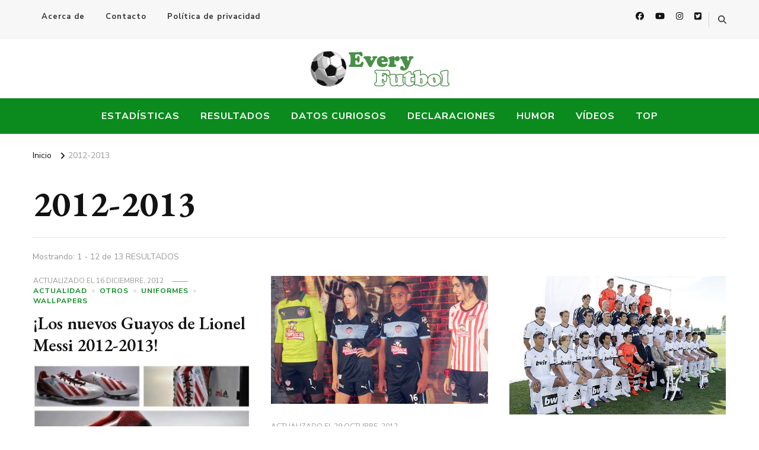

--- FILE ---
content_type: text/html; charset=UTF-8
request_url: https://www.everyfutbol.co/tag/2012-2013
body_size: 16146
content:
    <!DOCTYPE html>
    <html lang="es" id="html">
    <head itemscope itemtype="http://schema.org/WebSite">	
	
	    <meta charset="UTF-8">
    <meta name="viewport" content="width=device-width, initial-scale=1">
    <link rel="profile" href="http://gmpg.org/xfn/11">
    <meta name='robots' content='index, follow, max-image-preview:large, max-snippet:-1, max-video-preview:-1' />

	<!-- This site is optimized with the Yoast SEO plugin v26.5 - https://yoast.com/wordpress/plugins/seo/ -->
	<title>Artículos sobre 2012-2013</title>
	<link rel="canonical" href="https://www.everyfutbol.co/tag/2012-2013" />
	<link rel="next" href="https://www.everyfutbol.co/tag/2012-2013/page/2" />
	<meta property="og:locale" content="es_ES" />
	<meta property="og:type" content="article" />
	<meta property="og:title" content="Artículos sobre 2012-2013" />
	<meta property="og:url" content="https://www.everyfutbol.co/tag/2012-2013" />
	<meta property="og:site_name" content="Every Fútbol" />
	<meta name="twitter:card" content="summary_large_image" />
	<meta name="twitter:site" content="@everyfutbol" />
	<script type="application/ld+json" class="yoast-schema-graph">{"@context":"https://schema.org","@graph":[{"@type":"CollectionPage","@id":"https://www.everyfutbol.co/tag/2012-2013","url":"https://www.everyfutbol.co/tag/2012-2013","name":"Artículos sobre 2012-2013","isPartOf":{"@id":"https://www.everyfutbol.co/#website"},"breadcrumb":{"@id":"https://www.everyfutbol.co/tag/2012-2013#breadcrumb"},"inLanguage":"es"},{"@type":"BreadcrumbList","@id":"https://www.everyfutbol.co/tag/2012-2013#breadcrumb","itemListElement":[{"@type":"ListItem","position":1,"name":"Portada","item":"https://www.everyfutbol.co/"},{"@type":"ListItem","position":2,"name":"2012-2013"}]},{"@type":"WebSite","@id":"https://www.everyfutbol.co/#website","url":"https://www.everyfutbol.co/","name":"Every Fútbol","description":"Noticias, Resultados y Goles del Fútbol Mundial","publisher":{"@id":"https://www.everyfutbol.co/#organization"},"potentialAction":[{"@type":"SearchAction","target":{"@type":"EntryPoint","urlTemplate":"https://www.everyfutbol.co/?s={search_term_string}"},"query-input":{"@type":"PropertyValueSpecification","valueRequired":true,"valueName":"search_term_string"}}],"inLanguage":"es"},{"@type":"Organization","@id":"https://www.everyfutbol.co/#organization","name":"Every Fútbol","url":"https://www.everyfutbol.co/","logo":{"@type":"ImageObject","inLanguage":"es","@id":"https://www.everyfutbol.co/#/schema/logo/image/","url":"https://www.everyfutbol.co/wp-content/uploads/2015/06/everyfutbol.png","contentUrl":"https://www.everyfutbol.co/wp-content/uploads/2015/06/everyfutbol.png","width":237,"height":60,"caption":"Every Fútbol"},"image":{"@id":"https://www.everyfutbol.co/#/schema/logo/image/"},"sameAs":["https://www.facebook.com/everyfutbol","https://x.com/everyfutbol"]}]}</script>
	<!-- / Yoast SEO plugin. -->


<link rel="amphtml" href="https://www.everyfutbol.co/tag/2012-2013/amp" /><meta name="generator" content="AMP for WP 1.1.9"/><link rel='dns-prefetch' href='//fonts.googleapis.com' />
<link rel="alternate" type="application/rss+xml" title="Every Fútbol &raquo; Feed" href="https://www.everyfutbol.co/feed" />
<link rel="alternate" type="application/rss+xml" title="Every Fútbol &raquo; Feed de los comentarios" href="https://www.everyfutbol.co/comments/feed" />
<link rel="alternate" type="application/rss+xml" title="Every Fútbol &raquo; Etiqueta 2012-2013 del feed" href="https://www.everyfutbol.co/tag/2012-2013/feed" />
<style id='wp-img-auto-sizes-contain-inline-css' type='text/css'>
img:is([sizes=auto i],[sizes^="auto," i]){contain-intrinsic-size:3000px 1500px}
/*# sourceURL=wp-img-auto-sizes-contain-inline-css */
</style>
<style id='wp-emoji-styles-inline-css' type='text/css'>

	img.wp-smiley, img.emoji {
		display: inline !important;
		border: none !important;
		box-shadow: none !important;
		height: 1em !important;
		width: 1em !important;
		margin: 0 0.07em !important;
		vertical-align: -0.1em !important;
		background: none !important;
		padding: 0 !important;
	}
/*# sourceURL=wp-emoji-styles-inline-css */
</style>
<style id='wp-block-library-inline-css' type='text/css'>
:root{--wp-block-synced-color:#7a00df;--wp-block-synced-color--rgb:122,0,223;--wp-bound-block-color:var(--wp-block-synced-color);--wp-editor-canvas-background:#ddd;--wp-admin-theme-color:#007cba;--wp-admin-theme-color--rgb:0,124,186;--wp-admin-theme-color-darker-10:#006ba1;--wp-admin-theme-color-darker-10--rgb:0,107,160.5;--wp-admin-theme-color-darker-20:#005a87;--wp-admin-theme-color-darker-20--rgb:0,90,135;--wp-admin-border-width-focus:2px}@media (min-resolution:192dpi){:root{--wp-admin-border-width-focus:1.5px}}.wp-element-button{cursor:pointer}:root .has-very-light-gray-background-color{background-color:#eee}:root .has-very-dark-gray-background-color{background-color:#313131}:root .has-very-light-gray-color{color:#eee}:root .has-very-dark-gray-color{color:#313131}:root .has-vivid-green-cyan-to-vivid-cyan-blue-gradient-background{background:linear-gradient(135deg,#00d084,#0693e3)}:root .has-purple-crush-gradient-background{background:linear-gradient(135deg,#34e2e4,#4721fb 50%,#ab1dfe)}:root .has-hazy-dawn-gradient-background{background:linear-gradient(135deg,#faaca8,#dad0ec)}:root .has-subdued-olive-gradient-background{background:linear-gradient(135deg,#fafae1,#67a671)}:root .has-atomic-cream-gradient-background{background:linear-gradient(135deg,#fdd79a,#004a59)}:root .has-nightshade-gradient-background{background:linear-gradient(135deg,#330968,#31cdcf)}:root .has-midnight-gradient-background{background:linear-gradient(135deg,#020381,#2874fc)}:root{--wp--preset--font-size--normal:16px;--wp--preset--font-size--huge:42px}.has-regular-font-size{font-size:1em}.has-larger-font-size{font-size:2.625em}.has-normal-font-size{font-size:var(--wp--preset--font-size--normal)}.has-huge-font-size{font-size:var(--wp--preset--font-size--huge)}.has-text-align-center{text-align:center}.has-text-align-left{text-align:left}.has-text-align-right{text-align:right}.has-fit-text{white-space:nowrap!important}#end-resizable-editor-section{display:none}.aligncenter{clear:both}.items-justified-left{justify-content:flex-start}.items-justified-center{justify-content:center}.items-justified-right{justify-content:flex-end}.items-justified-space-between{justify-content:space-between}.screen-reader-text{border:0;clip-path:inset(50%);height:1px;margin:-1px;overflow:hidden;padding:0;position:absolute;width:1px;word-wrap:normal!important}.screen-reader-text:focus{background-color:#ddd;clip-path:none;color:#444;display:block;font-size:1em;height:auto;left:5px;line-height:normal;padding:15px 23px 14px;text-decoration:none;top:5px;width:auto;z-index:100000}html :where(.has-border-color){border-style:solid}html :where([style*=border-top-color]){border-top-style:solid}html :where([style*=border-right-color]){border-right-style:solid}html :where([style*=border-bottom-color]){border-bottom-style:solid}html :where([style*=border-left-color]){border-left-style:solid}html :where([style*=border-width]){border-style:solid}html :where([style*=border-top-width]){border-top-style:solid}html :where([style*=border-right-width]){border-right-style:solid}html :where([style*=border-bottom-width]){border-bottom-style:solid}html :where([style*=border-left-width]){border-left-style:solid}html :where(img[class*=wp-image-]){height:auto;max-width:100%}:where(figure){margin:0 0 1em}html :where(.is-position-sticky){--wp-admin--admin-bar--position-offset:var(--wp-admin--admin-bar--height,0px)}@media screen and (max-width:600px){html :where(.is-position-sticky){--wp-admin--admin-bar--position-offset:0px}}

/*# sourceURL=wp-block-library-inline-css */
</style><style id='global-styles-inline-css' type='text/css'>
:root{--wp--preset--aspect-ratio--square: 1;--wp--preset--aspect-ratio--4-3: 4/3;--wp--preset--aspect-ratio--3-4: 3/4;--wp--preset--aspect-ratio--3-2: 3/2;--wp--preset--aspect-ratio--2-3: 2/3;--wp--preset--aspect-ratio--16-9: 16/9;--wp--preset--aspect-ratio--9-16: 9/16;--wp--preset--color--black: #000000;--wp--preset--color--cyan-bluish-gray: #abb8c3;--wp--preset--color--white: #ffffff;--wp--preset--color--pale-pink: #f78da7;--wp--preset--color--vivid-red: #cf2e2e;--wp--preset--color--luminous-vivid-orange: #ff6900;--wp--preset--color--luminous-vivid-amber: #fcb900;--wp--preset--color--light-green-cyan: #7bdcb5;--wp--preset--color--vivid-green-cyan: #00d084;--wp--preset--color--pale-cyan-blue: #8ed1fc;--wp--preset--color--vivid-cyan-blue: #0693e3;--wp--preset--color--vivid-purple: #9b51e0;--wp--preset--gradient--vivid-cyan-blue-to-vivid-purple: linear-gradient(135deg,rgb(6,147,227) 0%,rgb(155,81,224) 100%);--wp--preset--gradient--light-green-cyan-to-vivid-green-cyan: linear-gradient(135deg,rgb(122,220,180) 0%,rgb(0,208,130) 100%);--wp--preset--gradient--luminous-vivid-amber-to-luminous-vivid-orange: linear-gradient(135deg,rgb(252,185,0) 0%,rgb(255,105,0) 100%);--wp--preset--gradient--luminous-vivid-orange-to-vivid-red: linear-gradient(135deg,rgb(255,105,0) 0%,rgb(207,46,46) 100%);--wp--preset--gradient--very-light-gray-to-cyan-bluish-gray: linear-gradient(135deg,rgb(238,238,238) 0%,rgb(169,184,195) 100%);--wp--preset--gradient--cool-to-warm-spectrum: linear-gradient(135deg,rgb(74,234,220) 0%,rgb(151,120,209) 20%,rgb(207,42,186) 40%,rgb(238,44,130) 60%,rgb(251,105,98) 80%,rgb(254,248,76) 100%);--wp--preset--gradient--blush-light-purple: linear-gradient(135deg,rgb(255,206,236) 0%,rgb(152,150,240) 100%);--wp--preset--gradient--blush-bordeaux: linear-gradient(135deg,rgb(254,205,165) 0%,rgb(254,45,45) 50%,rgb(107,0,62) 100%);--wp--preset--gradient--luminous-dusk: linear-gradient(135deg,rgb(255,203,112) 0%,rgb(199,81,192) 50%,rgb(65,88,208) 100%);--wp--preset--gradient--pale-ocean: linear-gradient(135deg,rgb(255,245,203) 0%,rgb(182,227,212) 50%,rgb(51,167,181) 100%);--wp--preset--gradient--electric-grass: linear-gradient(135deg,rgb(202,248,128) 0%,rgb(113,206,126) 100%);--wp--preset--gradient--midnight: linear-gradient(135deg,rgb(2,3,129) 0%,rgb(40,116,252) 100%);--wp--preset--font-size--small: 13px;--wp--preset--font-size--medium: 20px;--wp--preset--font-size--large: 36px;--wp--preset--font-size--x-large: 42px;--wp--preset--spacing--20: 0.44rem;--wp--preset--spacing--30: 0.67rem;--wp--preset--spacing--40: 1rem;--wp--preset--spacing--50: 1.5rem;--wp--preset--spacing--60: 2.25rem;--wp--preset--spacing--70: 3.38rem;--wp--preset--spacing--80: 5.06rem;--wp--preset--shadow--natural: 6px 6px 9px rgba(0, 0, 0, 0.2);--wp--preset--shadow--deep: 12px 12px 50px rgba(0, 0, 0, 0.4);--wp--preset--shadow--sharp: 6px 6px 0px rgba(0, 0, 0, 0.2);--wp--preset--shadow--outlined: 6px 6px 0px -3px rgb(255, 255, 255), 6px 6px rgb(0, 0, 0);--wp--preset--shadow--crisp: 6px 6px 0px rgb(0, 0, 0);}:where(.is-layout-flex){gap: 0.5em;}:where(.is-layout-grid){gap: 0.5em;}body .is-layout-flex{display: flex;}.is-layout-flex{flex-wrap: wrap;align-items: center;}.is-layout-flex > :is(*, div){margin: 0;}body .is-layout-grid{display: grid;}.is-layout-grid > :is(*, div){margin: 0;}:where(.wp-block-columns.is-layout-flex){gap: 2em;}:where(.wp-block-columns.is-layout-grid){gap: 2em;}:where(.wp-block-post-template.is-layout-flex){gap: 1.25em;}:where(.wp-block-post-template.is-layout-grid){gap: 1.25em;}.has-black-color{color: var(--wp--preset--color--black) !important;}.has-cyan-bluish-gray-color{color: var(--wp--preset--color--cyan-bluish-gray) !important;}.has-white-color{color: var(--wp--preset--color--white) !important;}.has-pale-pink-color{color: var(--wp--preset--color--pale-pink) !important;}.has-vivid-red-color{color: var(--wp--preset--color--vivid-red) !important;}.has-luminous-vivid-orange-color{color: var(--wp--preset--color--luminous-vivid-orange) !important;}.has-luminous-vivid-amber-color{color: var(--wp--preset--color--luminous-vivid-amber) !important;}.has-light-green-cyan-color{color: var(--wp--preset--color--light-green-cyan) !important;}.has-vivid-green-cyan-color{color: var(--wp--preset--color--vivid-green-cyan) !important;}.has-pale-cyan-blue-color{color: var(--wp--preset--color--pale-cyan-blue) !important;}.has-vivid-cyan-blue-color{color: var(--wp--preset--color--vivid-cyan-blue) !important;}.has-vivid-purple-color{color: var(--wp--preset--color--vivid-purple) !important;}.has-black-background-color{background-color: var(--wp--preset--color--black) !important;}.has-cyan-bluish-gray-background-color{background-color: var(--wp--preset--color--cyan-bluish-gray) !important;}.has-white-background-color{background-color: var(--wp--preset--color--white) !important;}.has-pale-pink-background-color{background-color: var(--wp--preset--color--pale-pink) !important;}.has-vivid-red-background-color{background-color: var(--wp--preset--color--vivid-red) !important;}.has-luminous-vivid-orange-background-color{background-color: var(--wp--preset--color--luminous-vivid-orange) !important;}.has-luminous-vivid-amber-background-color{background-color: var(--wp--preset--color--luminous-vivid-amber) !important;}.has-light-green-cyan-background-color{background-color: var(--wp--preset--color--light-green-cyan) !important;}.has-vivid-green-cyan-background-color{background-color: var(--wp--preset--color--vivid-green-cyan) !important;}.has-pale-cyan-blue-background-color{background-color: var(--wp--preset--color--pale-cyan-blue) !important;}.has-vivid-cyan-blue-background-color{background-color: var(--wp--preset--color--vivid-cyan-blue) !important;}.has-vivid-purple-background-color{background-color: var(--wp--preset--color--vivid-purple) !important;}.has-black-border-color{border-color: var(--wp--preset--color--black) !important;}.has-cyan-bluish-gray-border-color{border-color: var(--wp--preset--color--cyan-bluish-gray) !important;}.has-white-border-color{border-color: var(--wp--preset--color--white) !important;}.has-pale-pink-border-color{border-color: var(--wp--preset--color--pale-pink) !important;}.has-vivid-red-border-color{border-color: var(--wp--preset--color--vivid-red) !important;}.has-luminous-vivid-orange-border-color{border-color: var(--wp--preset--color--luminous-vivid-orange) !important;}.has-luminous-vivid-amber-border-color{border-color: var(--wp--preset--color--luminous-vivid-amber) !important;}.has-light-green-cyan-border-color{border-color: var(--wp--preset--color--light-green-cyan) !important;}.has-vivid-green-cyan-border-color{border-color: var(--wp--preset--color--vivid-green-cyan) !important;}.has-pale-cyan-blue-border-color{border-color: var(--wp--preset--color--pale-cyan-blue) !important;}.has-vivid-cyan-blue-border-color{border-color: var(--wp--preset--color--vivid-cyan-blue) !important;}.has-vivid-purple-border-color{border-color: var(--wp--preset--color--vivid-purple) !important;}.has-vivid-cyan-blue-to-vivid-purple-gradient-background{background: var(--wp--preset--gradient--vivid-cyan-blue-to-vivid-purple) !important;}.has-light-green-cyan-to-vivid-green-cyan-gradient-background{background: var(--wp--preset--gradient--light-green-cyan-to-vivid-green-cyan) !important;}.has-luminous-vivid-amber-to-luminous-vivid-orange-gradient-background{background: var(--wp--preset--gradient--luminous-vivid-amber-to-luminous-vivid-orange) !important;}.has-luminous-vivid-orange-to-vivid-red-gradient-background{background: var(--wp--preset--gradient--luminous-vivid-orange-to-vivid-red) !important;}.has-very-light-gray-to-cyan-bluish-gray-gradient-background{background: var(--wp--preset--gradient--very-light-gray-to-cyan-bluish-gray) !important;}.has-cool-to-warm-spectrum-gradient-background{background: var(--wp--preset--gradient--cool-to-warm-spectrum) !important;}.has-blush-light-purple-gradient-background{background: var(--wp--preset--gradient--blush-light-purple) !important;}.has-blush-bordeaux-gradient-background{background: var(--wp--preset--gradient--blush-bordeaux) !important;}.has-luminous-dusk-gradient-background{background: var(--wp--preset--gradient--luminous-dusk) !important;}.has-pale-ocean-gradient-background{background: var(--wp--preset--gradient--pale-ocean) !important;}.has-electric-grass-gradient-background{background: var(--wp--preset--gradient--electric-grass) !important;}.has-midnight-gradient-background{background: var(--wp--preset--gradient--midnight) !important;}.has-small-font-size{font-size: var(--wp--preset--font-size--small) !important;}.has-medium-font-size{font-size: var(--wp--preset--font-size--medium) !important;}.has-large-font-size{font-size: var(--wp--preset--font-size--large) !important;}.has-x-large-font-size{font-size: var(--wp--preset--font-size--x-large) !important;}
/*# sourceURL=global-styles-inline-css */
</style>

<style id='classic-theme-styles-inline-css' type='text/css'>
/*! This file is auto-generated */
.wp-block-button__link{color:#fff;background-color:#32373c;border-radius:9999px;box-shadow:none;text-decoration:none;padding:calc(.667em + 2px) calc(1.333em + 2px);font-size:1.125em}.wp-block-file__button{background:#32373c;color:#fff;text-decoration:none}
/*# sourceURL=/wp-includes/css/classic-themes.min.css */
</style>
<link rel='stylesheet' id='blossomthemes-toolkit-css' href='https://www.everyfutbol.co/wp-content/plugins/blossomthemes-toolkit/public/css/blossomthemes-toolkit-public.min.css?ver=2.2.7' type='text/css' media='all' />
<link rel='stylesheet' id='contact-form-7-css' href='https://www.everyfutbol.co/wp-content/plugins/contact-form-7/includes/css/styles.css?ver=6.1.4' type='text/css' media='all' />
<link rel='stylesheet' id='ssb-front-css-css' href='https://www.everyfutbol.co/wp-content/plugins/simple-social-buttons/assets/css/front.css?ver=6.2.0' type='text/css' media='all' />
<link rel='stylesheet' id='owl-carousel-css' href='https://www.everyfutbol.co/wp-content/themes/vilva/css/owl.carousel.min.css?ver=2.3.4' type='text/css' media='all' />
<link rel='stylesheet' id='animate-css' href='https://www.everyfutbol.co/wp-content/themes/vilva/css/animate.min.css?ver=3.5.2' type='text/css' media='all' />
<link rel='stylesheet' id='vilva-google-fonts-css' href='https://fonts.googleapis.com/css?family=Nunito+Sans%3A200%2C200italic%2C300%2C300italic%2Cregular%2Citalic%2C600%2C600italic%2C700%2C700italic%2C800%2C800italic%2C900%2C900italic%7CEB+Garamond%3Aregular%2C500%2C600%2C700%2C800%2Citalic%2C500italic%2C600italic%2C700italic%2C800italic%7CEB+Garamond%3Aregular' type='text/css' media='all' />
<link rel='stylesheet' id='vilva-css' href='https://www.everyfutbol.co/wp-content/themes/vilva/style.css?ver=1.2.0' type='text/css' media='all' />
<link rel='stylesheet' id='vilva-gutenberg-css' href='https://www.everyfutbol.co/wp-content/themes/vilva/css/gutenberg.min.css?ver=1.2.0' type='text/css' media='all' />
<link rel='stylesheet' id='arve-css' href='https://www.everyfutbol.co/wp-content/plugins/advanced-responsive-video-embedder/build/main.css?ver=10.8.1' type='text/css' media='all' />
<script type="text/javascript" src="https://www.everyfutbol.co/wp-includes/js/jquery/jquery.min.js?ver=3.7.1" id="jquery-core-js"></script>
<script type="text/javascript" src="https://www.everyfutbol.co/wp-includes/js/jquery/jquery-migrate.min.js?ver=3.4.1" id="jquery-migrate-js"></script>
<link rel="https://api.w.org/" href="https://www.everyfutbol.co/wp-json/" /><link rel="alternate" title="JSON" type="application/json" href="https://www.everyfutbol.co/wp-json/wp/v2/tags/464" /><link rel="EditURI" type="application/rsd+xml" title="RSD" href="https://www.everyfutbol.co/xmlrpc.php?rsd" />
<meta name="generator" content="WordPress 6.9" />
		<!-- Custom Logo: hide header text -->
		<style id="custom-logo-css" type="text/css">
			.site-title, .site-description {
				position: absolute;
				clip-path: inset(50%);
			}
		</style>
		 <style media="screen">

		.simplesocialbuttons.simplesocialbuttons_inline .ssb-fb-like, .simplesocialbuttons.simplesocialbuttons_inline amp-facebook-like {
	  margin: ;
	}
		 /*inline margin*/
	
		.simplesocialbuttons.simplesocialbuttons_inline.simplesocial-simple-round button{
	  margin: ;
	}
	
	
	
	
	
			 /*margin-digbar*/

	
	
	
	
	
	
	
</style>

<!-- Open Graph Meta Tags generated by Simple Social Buttons 6.2.0 -->
<meta property="og:title" content="¡Los nuevos Guayos de Lionel Messi 2012-2013! - Every Fútbol" />
<meta property="og:type" content="website" />
<meta property="og:description" content="La &#039;pulga&#039; los estrenar&aacute; frente Atl&eacute;tico de Madrid y los utilizar&aacute; durante el resto de la temporada. Adidas present&oacute; oficialmente el dise&ntilde;o de los nuevos guayos que usar&aacute; Lionel Messi durante esta temporada, con los que espera superar sus hist&oacute;ricos registros conseguidos la campa&ntilde;a anterior. La reconocida marca alemana que desde hace varios a&ntilde;os patrocina al considerado mejor jugador del&hellip;" />
<meta property="og:url" content="https://www.everyfutbol.co/2012/12/los-nuevos-guayos-de-lionel-messi-2012-2013.html" />
<meta property="og:site_name" content="Every Fútbol" />
<meta property="og:image" content="http://2.bp.blogspot.com/-gzkjLfcxPy4/UMzB58mwjZI/AAAAAAAAiVw/JyXrX4_V0ao/s1600/los_nuevos_guayos_de_lionel_messi.jpg" />
<meta property="og:image" content="http://1.bp.blogspot.com/-DuHZSPuMI80/UMzB6IDqnAI/AAAAAAAAiV8/zdzk537nWM0/s1600/los_guayos_que_utiliza_lionel_messi.jpg" />
<meta name="twitter:card" content="summary_large_image" />
<meta name="twitter:description" content="La 'pulga' los estrenar&aacute; frente Atl&eacute;tico de Madrid y los utilizar&aacute; durante el resto de la temporada. Adidas present&oacute; oficialmente el dise&ntilde;o de los nuevos guayos que usar&aacute; Lionel Messi durante esta temporada, con los que espera superar sus hist&oacute;ricos registros conseguidos la campa&ntilde;a anterior. La reconocida marca alemana que desde hace varios a&ntilde;os patrocina al considerado mejor jugador del&hellip;" />
<meta name="twitter:title" content="¡Los nuevos Guayos de Lionel Messi 2012-2013! - Every Fútbol" />
<meta property="twitter:image" content="http://2.bp.blogspot.com/-gzkjLfcxPy4/UMzB58mwjZI/AAAAAAAAiVw/JyXrX4_V0ao/s1600/los_nuevos_guayos_de_lionel_messi.jpg" />
<meta property="twitter:image" content="http://1.bp.blogspot.com/-DuHZSPuMI80/UMzB6IDqnAI/AAAAAAAAiV8/zdzk537nWM0/s1600/los_guayos_que_utiliza_lionel_messi.jpg" />
    <script>
		if(screen.width<769){
        	window.location = "https://www.everyfutbol.co/tag/2012-2013/amp";
        }
    	</script>
<link rel="icon" href="https://www.everyfutbol.co/wp-content/uploads/2023/06/favicon-32x32-1.png" sizes="32x32" />
<link rel="icon" href="https://www.everyfutbol.co/wp-content/uploads/2023/06/favicon-32x32-1.png" sizes="192x192" />
<link rel="apple-touch-icon" href="https://www.everyfutbol.co/wp-content/uploads/2023/06/favicon-32x32-1.png" />
<meta name="msapplication-TileImage" content="https://www.everyfutbol.co/wp-content/uploads/2023/06/favicon-32x32-1.png" />
<style type='text/css' media='all'>     
    .content-newsletter .blossomthemes-email-newsletter-wrapper.bg-img:after,
    .widget_blossomthemes_email_newsletter_widget .blossomthemes-email-newsletter-wrapper:after{
        background: rgba(11, 138, 30, 0.8);    }
    
    /*Typography*/

    body,
    button,
    input,
    select,
    optgroup,
    textarea{
        font-family : Nunito Sans;
        font-size   : 18px;        
    }

    :root {
	    --primary-font: Nunito Sans;
	    --secondary-font: EB Garamond;
	    --primary-color: #0b8a1e;
	    --primary-color-rgb: 11, 138, 30;
	}
    
    .site-branding .site-title-wrap .site-title{
        font-size   : 30px;
        font-family : EB Garamond;
        font-weight : 400;
        font-style  : normal;
    }
    
    .site-branding .site-title-wrap .site-title a{
		color: #121212;
	}
    
    .custom-logo-link img{
	    width: 237px;
	    max-width: 100%;
	}

    .comment-body .reply .comment-reply-link:hover:before {
		background-image: url('data:image/svg+xml; utf-8, <svg xmlns="http://www.w3.org/2000/svg" width="18" height="15" viewBox="0 0 18 15"><path d="M934,147.2a11.941,11.941,0,0,1,7.5,3.7,16.063,16.063,0,0,1,3.5,7.3c-2.4-3.4-6.1-5.1-11-5.1v4.1l-7-7,7-7Z" transform="translate(-927 -143.2)" fill="%230b8a1e"/></svg>');
	}

	.site-header.style-five .header-mid .search-form .search-submit:hover {
		background-image: url('data:image/svg+xml; utf-8, <svg xmlns="http://www.w3.org/2000/svg" viewBox="0 0 512 512"><path fill="%230b8a1e" d="M508.5 468.9L387.1 347.5c-2.3-2.3-5.3-3.5-8.5-3.5h-13.2c31.5-36.5 50.6-84 50.6-136C416 93.1 322.9 0 208 0S0 93.1 0 208s93.1 208 208 208c52 0 99.5-19.1 136-50.6v13.2c0 3.2 1.3 6.2 3.5 8.5l121.4 121.4c4.7 4.7 12.3 4.7 17 0l22.6-22.6c4.7-4.7 4.7-12.3 0-17zM208 368c-88.4 0-160-71.6-160-160S119.6 48 208 48s160 71.6 160 160-71.6 160-160 160z"></path></svg>');
	}

	.site-header.style-seven .header-bottom .search-form .search-submit:hover {
		background-image: url('data:image/svg+xml; utf-8, <svg xmlns="http://www.w3.org/2000/svg" viewBox="0 0 512 512"><path fill="%230b8a1e" d="M508.5 468.9L387.1 347.5c-2.3-2.3-5.3-3.5-8.5-3.5h-13.2c31.5-36.5 50.6-84 50.6-136C416 93.1 322.9 0 208 0S0 93.1 0 208s93.1 208 208 208c52 0 99.5-19.1 136-50.6v13.2c0 3.2 1.3 6.2 3.5 8.5l121.4 121.4c4.7 4.7 12.3 4.7 17 0l22.6-22.6c4.7-4.7 4.7-12.3 0-17zM208 368c-88.4 0-160-71.6-160-160S119.6 48 208 48s160 71.6 160 160-71.6 160-160 160z"></path></svg>');
	}

	.site-header.style-fourteen .search-form .search-submit:hover {
		background-image: url('data:image/svg+xml; utf-8, <svg xmlns="http://www.w3.org/2000/svg" viewBox="0 0 512 512"><path fill="%230b8a1e" d="M508.5 468.9L387.1 347.5c-2.3-2.3-5.3-3.5-8.5-3.5h-13.2c31.5-36.5 50.6-84 50.6-136C416 93.1 322.9 0 208 0S0 93.1 0 208s93.1 208 208 208c52 0 99.5-19.1 136-50.6v13.2c0 3.2 1.3 6.2 3.5 8.5l121.4 121.4c4.7 4.7 12.3 4.7 17 0l22.6-22.6c4.7-4.7 4.7-12.3 0-17zM208 368c-88.4 0-160-71.6-160-160S119.6 48 208 48s160 71.6 160 160-71.6 160-160 160z"></path></svg>');
	}

	.search-results .content-area > .page-header .search-submit:hover {
		background-image: url('data:image/svg+xml; utf-8, <svg xmlns="http://www.w3.org/2000/svg" viewBox="0 0 512 512"><path fill="%230b8a1e" d="M508.5 468.9L387.1 347.5c-2.3-2.3-5.3-3.5-8.5-3.5h-13.2c31.5-36.5 50.6-84 50.6-136C416 93.1 322.9 0 208 0S0 93.1 0 208s93.1 208 208 208c52 0 99.5-19.1 136-50.6v13.2c0 3.2 1.3 6.2 3.5 8.5l121.4 121.4c4.7 4.7 12.3 4.7 17 0l22.6-22.6c4.7-4.7 4.7-12.3 0-17zM208 368c-88.4 0-160-71.6-160-160S119.6 48 208 48s160 71.6 160 160-71.6 160-160 160z"></path></svg>');
	}
           
    </style>		<style type="text/css" id="wp-custom-css">
			.grecaptcha-badge{visibility:hidden;}
.header-t{padding: 10px 0;}
.header-bottom,.primary-menu-list.active{background-color:#0B8A1E;}
.header-mid {padding: 20px 0;}
.main-navigation ul li a{
	padding:15px;
	color:white;
	text-transform:uppercase;
	font-size:16px;
}
.main-navigation ul li{margin-bottom:0;}
.main-navigation ul li a:hover{color:white;font-size:25px}
.main-navigation ul li:hover>a, .main-navigation ul li.current-menu-item>a, .main-navigation ul li.current_page_item>a, .main-navigation ul li.current-menu-ancestor>a, .main-navigation ul li.current_page_ancestor>a, .main-navigation ul li:hover>.submenu-toggle, .main-navigation ul li.current-menu-item>.submenu-toggle, .main-navigation ul li.current_page_item>.submenu-toggle, .main-navigation ul li.current-menu-ancestor>.submenu-toggle, .main-navigation ul li.current_page_ancestor>.submenu-toggle{color:#E7F2F9;text-decoration:underline;font-size:15px}
.single-post .site-main .sticky-meta .article-meta{display:none;}
@media only screen and (max-width: 600px){
	#banner_section, #secondary{display:none;}
}
mark, ins{background:white;}
.single .top-bar{margin-bottom:0px}
.single-style-four .content-area, .single-style-four .widget-area{margin-top:10px;}
.single-post .site-main .entry-footer .cat-tags{display:none;}
.single .content-area .author-section { 
    padding-top: 30px;
    margin-top: 30px;
}
.post-navigation {    
    padding: 40px 0;
    margin-top: 30px;
}
.content-area, .widget-area{margin-bottom:40px;}
.post-layout-one .site-main article{margin-bottom:30px:}
.entry-content a{color:#1ca8fe;}
.single-style-four .site-main .entry-header .entry-title{line-height:1;}
ul li{margin-bottom: 0.8em;}
ol li{margin-bottom: 0.8em;}
.archive .content-area .page-header{padding-bottom:20px; margin-bottom:20px;}
.breadcrumb-wrapper {margin-top:20px;}		</style>
			
<meta property="fb:pages" content="176305159074125" />
</head>

<body class="archive tag tag-2012-2013 tag-464 wp-custom-logo wp-embed-responsive wp-theme-vilva hfeed post-layout-one full-width" itemscope itemtype="http://schema.org/WebPage">

    <div id="page" class="site">
        <a class="skip-link" href="#content">Saltar al contenido</a>
    
    <header id="masthead" class="site-header style-one" itemscope itemtype="http://schema.org/WPHeader">
        <div class="header-t">
            <div class="container">
                    
	<nav class="secondary-menu">
                    <button class="toggle-btn" data-toggle-target=".menu-modal" data-toggle-body-class="showing-menu-modal" aria-expanded="false" data-set-focus=".close-nav-toggle">
                <span class="toggle-bar"></span>
                <span class="toggle-bar"></span>
                <span class="toggle-bar"></span>
            </button>
                <div class="secondary-menu-list menu-modal cover-modal" data-modal-target-string=".menu-modal">
            <button class="close close-nav-toggle" data-toggle-target=".menu-modal" data-toggle-body-class="showing-menu-modal" aria-expanded="false" data-set-focus=".menu-modal">
                <span class="toggle-bar"></span>
                <span class="toggle-bar"></span>
            </button>
            <div class="mobile-menu" aria-label="Móvil">
                <div class="menu-paginas-container"><ul id="secondary-menu" class="nav-menu menu-modal"><li id="menu-item-5103" class="menu-item menu-item-type-post_type menu-item-object-page menu-item-5103"><a href="https://www.everyfutbol.co/acerca-de">Acerca de</a></li>
<li id="menu-item-5097" class="menu-item menu-item-type-post_type menu-item-object-page menu-item-5097"><a href="https://www.everyfutbol.co/contacto">Contacto</a></li>
<li id="menu-item-36543" class="menu-item menu-item-type-post_type menu-item-object-page menu-item-36543"><a href="https://www.everyfutbol.co/politica-de-privacidad">Política de privacidad</a></li>
</ul></div>            </div>
        </div>
	</nav>
                    <div class="right">
                                            <div class="header-social">
                                <ul class="social-networks">
    	            <li>
                <a href="https://facebook.com/everyfutbol/" target="_blank" rel="nofollow noopener">
                    <i class="fab fa-facebook"></i>
                </a>
            </li>    	   
                        <li>
                <a href="https://youtube.com/user/EveryFutbol?sub_confirmation=1" target="_blank" rel="nofollow noopener">
                    <i class="fab fa-youtube"></i>
                </a>
            </li>    	   
                        <li>
                <a href="https://www.instagram.com/Every_futbol" target="_blank" rel="nofollow noopener">
                    <i class="fab fa-instagram"></i>
                </a>
            </li>    	   
                        <li>
                <a href="https://twitter.com/EveryFutbol" target="_blank" rel="nofollow noopener">
                    <i class="fab fa-twitter-square"></i>
                </a>
            </li>    	   
            	</ul>
                            </div><!-- .header-social -->
                                                                <div class="header-search">                
                            <button class="search-toggle" data-toggle-target=".search-modal" data-toggle-body-class="showing-search-modal" data-set-focus=".search-modal .search-field" aria-expanded="false">
                                <i class="fas fa-search"></i>
                            </button>
                            <div class="header-search-wrap search-modal cover-modal" data-modal-target-string=".search-modal">
                                <div class="header-search-inner-wrap">
                                    <form role="search" method="get" class="search-form" action="https://www.everyfutbol.co/">
                    <label>
                        <span class="screen-reader-text">¿Buscas algo?
                        </span>
                        <input type="search" class="search-field" placeholder="Escribe y presiona Enter&hellip;" value="" name="s" />
                    </label>                
                    <input type="submit" id="submit-field" class="search-submit" value="Buscar" />
                </form>                                    <button class="close" data-toggle-target=".search-modal" data-toggle-body-class="showing-search-modal" data-set-focus=".search-modal .search-field" aria-expanded="false"></button>
                                </div>
                            </div>
                        </div><!-- .header-search -->
                                
                </div><!-- .right -->
            </div>
        </div><!-- .header-t -->

        <div class="header-mid">
            <div class="container">
                        <div class="site-branding" itemscope itemtype="http://schema.org/Organization">  
            <div class="site-logo">
                <a href="https://www.everyfutbol.co/" class="custom-logo-link" rel="home"><img width="237" height="60" src="https://www.everyfutbol.co/wp-content/uploads/2015/06/everyfutbol.png" class="custom-logo" alt="Every Fútbol" decoding="async" /></a>            </div>

            <div class="site-title-wrap">                    <p class="site-title" itemprop="name"><a href="https://www.everyfutbol.co/" rel="home" itemprop="url">Every Fútbol</a></p>
                                    <p class="site-description" itemprop="description">Noticias, Resultados y Goles del Fútbol Mundial</p>
                </div>        </div>    
                </div>
        </div><!-- .header-mid -->

        <div class="header-bottom">
            <div class="container">
                	<nav id="site-navigation" class="main-navigation" itemscope itemtype="http://schema.org/SiteNavigationElement">
                    <button class="toggle-btn" data-toggle-target=".main-menu-modal" data-toggle-body-class="showing-main-menu-modal" aria-expanded="false" data-set-focus=".close-main-nav-toggle">
                <span class="toggle-bar"></span>
                <span class="toggle-bar"></span>
                <span class="toggle-bar"></span>
            </button>
                <div class="primary-menu-list main-menu-modal cover-modal" data-modal-target-string=".main-menu-modal">
            <button class="close close-main-nav-toggle" data-toggle-target=".main-menu-modal" data-toggle-body-class="showing-main-menu-modal" aria-expanded="false" data-set-focus=".main-menu-modal"></button>
            <div class="mobile-menu" aria-label="Móvil">
                <div class="menu-lateral-container"><ul id="primary-menu" class="nav-menu main-menu-modal"><li id="menu-item-11571" class="menu-item menu-item-type-taxonomy menu-item-object-category menu-item-11571"><a href="https://www.everyfutbol.co/seccion/estadisticas">Estadísticas</a></li>
<li id="menu-item-36550" class="menu-item menu-item-type-custom menu-item-object-custom menu-item-36550"><a href="http://www.everyfutbol.co/tag/resultado/">Resultados</a></li>
<li id="menu-item-36544" class="menu-item menu-item-type-taxonomy menu-item-object-category menu-item-36544"><a href="https://www.everyfutbol.co/seccion/datos-curiosos">Datos Curiosos</a></li>
<li id="menu-item-36548" class="menu-item menu-item-type-taxonomy menu-item-object-category menu-item-36548"><a href="https://www.everyfutbol.co/seccion/declaraciones">Declaraciones</a></li>
<li id="menu-item-11575" class="menu-item menu-item-type-taxonomy menu-item-object-category menu-item-11575"><a href="https://www.everyfutbol.co/seccion/humor">Humor</a></li>
<li id="menu-item-36552" class="menu-item menu-item-type-custom menu-item-object-custom menu-item-36552"><a href="http://www.everyfutbol.co/tag/video/">Vídeos</a></li>
<li id="menu-item-36549" class="menu-item menu-item-type-taxonomy menu-item-object-category menu-item-36549"><a href="https://www.everyfutbol.co/seccion/top">Top</a></li>
</ul></div>            </div>
        </div>
	</nav><!-- #site-navigation -->
                </div>
        </div><!-- .header-bottom -->
    </header>
            <div class="top-bar">
    		<div class="container">
            <div class="breadcrumb-wrapper">
                <div id="crumbs" itemscope itemtype="http://schema.org/BreadcrumbList"> 
                    <span itemprop="itemListElement" itemscope itemtype="http://schema.org/ListItem">
                        <a itemprop="item" href="https://www.everyfutbol.co"><span itemprop="name">Inicio</span></a>
                        <meta itemprop="position" content="1" />
                        <span class="separator"><i class="fa fa-angle-right"></i></span>
                    </span><span class="current" itemprop="itemListElement" itemscope itemtype="http://schema.org/ListItem"><a itemprop="item" href="https://www.everyfutbol.co/tag/2012-2013"><span itemprop="name">2012-2013</span></a><meta itemprop="position" content="2" /></span></div></div><!-- .breadcrumb-wrapper -->    		</div>
    	</div>   
        <div id="content" class="site-content"><div class="container"><div id="primary" class="content-area">
	
	        <header class="page-header">
            <div class="container">
                <h1 class="page-title">2012-2013</h1>            </div>
        </header>
        <span class="post-count"> Mostrando: 1 - 12 de 13 RESULTADOS </span>     
  
	<main id="main" class="site-main">

	
<article id="post-6619" class="post-6619 post type-post status-publish format-standard hentry category-actualidad category-otros category-uniformes category-wallpapers tag-2012-2013 tag-adidas tag-guayos" itemscope itemtype="https://schema.org/Blog">
    
	        <header class="entry-header">
            <div class="entry-meta"><span class="posted-on">actualizado el  <a href="https://www.everyfutbol.co/2012/12/los-nuevos-guayos-de-lionel-messi-2012-2013.html" rel="bookmark"><time class="entry-date published updated" datetime="2012-12-16T09:16:46-05:00" itemprop="dateModified">16 diciembre, 2012</time><time class="updated" datetime="2012-12-15T15:22:56-05:00" itemprop="datePublished">15 diciembre, 2012</time></a></span><span class="category"><a href="https://www.everyfutbol.co/seccion/actualidad" rel="category tag">Actualidad</a> <a href="https://www.everyfutbol.co/seccion/otros" rel="category tag">Otros</a> <a href="https://www.everyfutbol.co/seccion/uniformes" rel="category tag">Uniformes</a> <a href="https://www.everyfutbol.co/seccion/wallpapers" rel="category tag">Wallpapers</a></span></div><h2 class="entry-title"><a href="https://www.everyfutbol.co/2012/12/los-nuevos-guayos-de-lionel-messi-2012-2013.html" rel="bookmark">¡Los nuevos Guayos de Lionel Messi 2012-2013!</a></h2>        </header>    
        <figure class="post-thumbnail"><a href="https://www.everyfutbol.co/2012/12/los-nuevos-guayos-de-lionel-messi-2012-2013.html"><img width="100%" src="https://www.everyfutbol.co/wp-content/uploads/2012/11/los_guayos_que_utiliza_lionel_messi.jpg" alt="¡Los nuevos Guayos de Lionel Messi 2012-2013!" title="¡Los nuevos Guayos de Lionel Messi 2012-2013!" /></a></a></figure><div class="content-wrap"><div class="entry-content" itemprop="text"><p>La &lsquo;pulga&rsquo; los estrenar&aacute; frente Atl&eacute;tico de Madrid y los utilizar&aacute; durante el resto de la temporada. Adidas present&oacute; oficialmente el dise&ntilde;o de los nuevos guayos que usar&aacute; Lionel Messi &hellip; </p>
</div></div><div class="entry-footer"><div class="button-wrap"><a href="https://www.everyfutbol.co/2012/12/los-nuevos-guayos-de-lionel-messi-2012-2013.html" class="btn-readmore">Leer más<svg xmlns="http://www.w3.org/2000/svg" width="12" height="24" viewBox="0 0 12 24"><path d="M0,12,12,0,5.564,12,12,24Z" transform="translate(12 24) rotate(180)" fill="#121212"/></svg></a></div></div></article><!-- #post-6619 -->

<article id="post-9237" class="post-9237 post type-post status-publish format-standard hentry category-actualidad category-futbol-colombiano category-liga-postobon category-uniformes tag-2012-2013 tag-atletico-junior tag-camiseta tag-indumentaria tag-uniforme" itemscope itemtype="https://schema.org/Blog">
    
	<figure class="post-thumbnail"><a href="https://www.everyfutbol.co/2012/10/el-nuevo-uniforme-de-atletico-junior-2012-2013.html"><img width="100%" src="http://2.bp.blogspot.com/-h3s7SoVD3RE/UI1BAPP-37I/AAAAAAAAa58/JOAK3LMVECA/s1600/el_nuevo_uniforme_del_atletico_junior_202.png" alt="El nuevo uniforme de Atlético Junior 2012-2013" title="El nuevo uniforme de Atlético Junior 2012-2013" /></a></a></figure>    <header class="entry-header">
        <div class="entry-meta"><span class="posted-on">actualizado el  <a href="https://www.everyfutbol.co/2012/10/el-nuevo-uniforme-de-atletico-junior-2012-2013.html" rel="bookmark"><time class="entry-date published updated" datetime="2012-10-29T10:16:51-05:00" itemprop="dateModified">29 octubre, 2012</time><time class="updated" datetime="2012-10-29T11:45:35-05:00" itemprop="datePublished">29 octubre, 2012</time></a></span><span class="category"><a href="https://www.everyfutbol.co/seccion/actualidad" rel="category tag">Actualidad</a> <a href="https://www.everyfutbol.co/seccion/futbol-colombiano" rel="category tag">Fútbol Colombiano</a> <a href="https://www.everyfutbol.co/seccion/liga-postobon" rel="category tag">Liga Postobon</a> <a href="https://www.everyfutbol.co/seccion/uniformes" rel="category tag">Uniformes</a></span></div><h2 class="entry-title"><a href="https://www.everyfutbol.co/2012/10/el-nuevo-uniforme-de-atletico-junior-2012-2013.html" rel="bookmark">El nuevo uniforme de Atlético Junior 2012-2013</a></h2>    </header> 
    <div class="content-wrap"><div class="entry-content" itemprop="text"><p>Las directivas &lsquo;rojiblancas&rsquo; presentaron la nueva indumentaria que portar&aacute; el club durante el resto del a&ntilde;o. La reciente victoria (1-0) ante Atl&eacute;tico Nacional el pasado s&aacute;bado, no s&oacute;lo ser&aacute; recordado &hellip; </p>
</div></div><div class="entry-footer"><div class="button-wrap"><a href="https://www.everyfutbol.co/2012/10/el-nuevo-uniforme-de-atletico-junior-2012-2013.html" class="btn-readmore">Leer más<svg xmlns="http://www.w3.org/2000/svg" width="12" height="24" viewBox="0 0 12 24"><path d="M0,12,12,0,5.564,12,12,24Z" transform="translate(12 24) rotate(180)" fill="#121212"/></svg></a></div></div></article><!-- #post-9237 -->

<article id="post-7854" class="post-7854 post type-post status-publish format-standard hentry category-actualidad category-liga-espanola category-noticias category-wallpapers tag-2012-2013 tag-liga-espanola tag-plantilla tag-real-madrid" itemscope itemtype="https://schema.org/Blog">
    
	<figure class="post-thumbnail"><a href="https://www.everyfutbol.co/2012/09/plantilla-y-foto-oficial-del-real-madrid-2012-2013.html"><img width="100%" src="http://3.bp.blogspot.com/-5yiUqGpBgwU/UFNpgIhtOcI/AAAAAAAAWic/slHc15936Ig/s1600/plnatilla_y_foto_oficial_del_real_madrid_2012_2013.jpg" alt="Plantilla y Foto oficial del Real Madrid 2012-2013" title="Plantilla y Foto oficial del Real Madrid 2012-2013" /></a></a></figure>    <header class="entry-header">
        <div class="entry-meta"><span class="posted-on">actualizado el  <a href="https://www.everyfutbol.co/2012/09/plantilla-y-foto-oficial-del-real-madrid-2012-2013.html" rel="bookmark"><time class="entry-date published updated" datetime="2012-09-14T12:52:15-05:00" itemprop="dateModified">14 septiembre, 2012</time><time class="updated" datetime="2012-09-14T18:29:42-05:00" itemprop="datePublished">14 septiembre, 2012</time></a></span><span class="category"><a href="https://www.everyfutbol.co/seccion/actualidad" rel="category tag">Actualidad</a> <a href="https://www.everyfutbol.co/seccion/liga-espanola" rel="category tag">Liga Española</a> <a href="https://www.everyfutbol.co/seccion/noticias" rel="category tag">Noticias</a> <a href="https://www.everyfutbol.co/seccion/wallpapers" rel="category tag">Wallpapers</a></span></div><h2 class="entry-title"><a href="https://www.everyfutbol.co/2012/09/plantilla-y-foto-oficial-del-real-madrid-2012-2013.html" rel="bookmark">Plantilla y Foto oficial del Real Madrid 2012-2013</a></h2>    </header> 
    <div class="content-wrap"><div class="entry-content" itemprop="text"><p>Directivos, cuerpo t&eacute;cnico y jugadores posaron en conjunto para la imagen que representa una nueva temporada blanca. Como viene siendo habitual en el comienzo de cada temporada, el Real Madrid &hellip; </p>
</div></div><div class="entry-footer"><div class="button-wrap"><a href="https://www.everyfutbol.co/2012/09/plantilla-y-foto-oficial-del-real-madrid-2012-2013.html" class="btn-readmore">Leer más<svg xmlns="http://www.w3.org/2000/svg" width="12" height="24" viewBox="0 0 12 24"><path d="M0,12,12,0,5.564,12,12,24Z" transform="translate(12 24) rotate(180)" fill="#121212"/></svg></a></div></div></article><!-- #post-7854 -->

<article id="post-7310" class="post-7310 post type-post status-publish format-standard hentry category-actualidad category-liga-de-europa category-uefa tag-2012-2013 tag-europa-league tag-grupos tag-primera-fase" itemscope itemtype="https://schema.org/Blog">
    
	<figure class="post-thumbnail"><a href="https://www.everyfutbol.co/2012/08/fase-de-grupos-de-la-europa-league-2012-2013.html"><img width="100%" src="http://2.bp.blogspot.com/-S_aREwe5Em4/UECvEFr7ChI/AAAAAAAAVbQ/rGI3MAsO4JE/s1600/fase_de_grupos_de_la_europa_league_2012_2013.jpg" alt="Fase de Grupos de la Europa League 2012-2013" title="Fase de Grupos de la Europa League 2012-2013" /></a></a></figure>    <header class="entry-header">
        <div class="entry-meta"><span class="posted-on">actualizado el  <a href="https://www.everyfutbol.co/2012/08/fase-de-grupos-de-la-europa-league-2012-2013.html" rel="bookmark"><time class="entry-date published updated" datetime="2012-08-31T07:37:54-05:00" itemprop="dateModified">31 agosto, 2012</time><time class="updated" datetime="2012-08-31T10:32:17-05:00" itemprop="datePublished">31 agosto, 2012</time></a></span><span class="category"><a href="https://www.everyfutbol.co/seccion/actualidad" rel="category tag">Actualidad</a> <a href="https://www.everyfutbol.co/seccion/liga-de-europa" rel="category tag">Liga Europa</a> <a href="https://www.everyfutbol.co/seccion/uefa" rel="category tag">UEFA</a></span></div><h2 class="entry-title"><a href="https://www.everyfutbol.co/2012/08/fase-de-grupos-de-la-europa-league-2012-2013.html" rel="bookmark">Fase de Grupos de la Europa League 2012-2013</a></h2>    </header> 
    <div class="content-wrap"><div class="entry-content" itemprop="text"><p>M&oacute;naco fue la ciudad escogida por la UEFA para definir la suerte de los 48 equipos que luchar&aacute;n por el t&iacute;tulo de la Liga de Europa en esta temporada. En &hellip; </p>
</div></div><div class="entry-footer"><div class="button-wrap"><a href="https://www.everyfutbol.co/2012/08/fase-de-grupos-de-la-europa-league-2012-2013.html" class="btn-readmore">Leer más<svg xmlns="http://www.w3.org/2000/svg" width="12" height="24" viewBox="0 0 12 24"><path d="M0,12,12,0,5.564,12,12,24Z" transform="translate(12 24) rotate(180)" fill="#121212"/></svg></a></div></div></article><!-- #post-7310 -->

<article id="post-7289" class="post-7289 post type-post status-publish format-standard hentry category-actualidad category-champions-league category-noticias category-programacion-2 category-uefa tag-2012-2013 tag-champions-league tag-sorteo" itemscope itemtype="https://schema.org/Blog">
    
	<figure class="post-thumbnail"><a href="https://www.everyfutbol.co/2012/08/fase-de-grupos-de-la-liga-de-campeones-2012-2013.html"><img width="100%" src="http://3.bp.blogspot.com/-8zqCPLf67nU/UD-ZVWjEgcI/AAAAAAAAVZg/_3LGKoA6lEk/s1600/definidos_los_grupos_de_la_liga_de_campeones_2012_2013.jpg" alt="Fase de grupos de la Liga de Campeones 2012-2013" title="Fase de grupos de la Liga de Campeones 2012-2013" /></a></a></figure>    <header class="entry-header">
        <div class="entry-meta"><span class="posted-on">en <a href="https://www.everyfutbol.co/2012/08/fase-de-grupos-de-la-liga-de-campeones-2012-2013.html" rel="bookmark"><time class="entry-date published updated" datetime="2012-08-30T12:02:19-05:00" itemprop="datePublished">30 agosto, 2012</time><time class="updated" datetime="2012-08-30T12:02:19-05:00" itemprop="dateModified">30 agosto, 2012</time></a></span><span class="category"><a href="https://www.everyfutbol.co/seccion/actualidad" rel="category tag">Actualidad</a> <a href="https://www.everyfutbol.co/seccion/champions-league" rel="category tag">Champions League</a> <a href="https://www.everyfutbol.co/seccion/noticias" rel="category tag">Noticias</a> <a href="https://www.everyfutbol.co/seccion/programacion-2" rel="category tag">Programación</a> <a href="https://www.everyfutbol.co/seccion/uefa" rel="category tag">UEFA</a></span></div><h2 class="entry-title"><a href="https://www.everyfutbol.co/2012/08/fase-de-grupos-de-la-liga-de-campeones-2012-2013.html" rel="bookmark">Fase de grupos de la Liga de Campeones 2012-2013</a></h2>    </header> 
    <div class="content-wrap"><div class="entry-content" itemprop="text"><p>La UEFA defini&oacute; la suerte de los 32 equipos clasificados a la fase de grupos de la liga de campeones 2012-2013. As&iacute; quedaron conformados cada uno de los respectivos grupos: &hellip; </p>
</div></div><div class="entry-footer"><div class="button-wrap"><a href="https://www.everyfutbol.co/2012/08/fase-de-grupos-de-la-liga-de-campeones-2012-2013.html" class="btn-readmore">Leer más<svg xmlns="http://www.w3.org/2000/svg" width="12" height="24" viewBox="0 0 12 24"><path d="M0,12,12,0,5.564,12,12,24Z" transform="translate(12 24) rotate(180)" fill="#121212"/></svg></a></div></div></article><!-- #post-7289 -->

<article id="post-7004" class="post-7004 post type-post status-publish format-standard hentry category-actualidad category-liga-espanola category-noticias category-wallpapers tag-2012-2013 tag-barcelona tag-liga-espanola tag-plantilla" itemscope itemtype="https://schema.org/Blog">
    
	<figure class="post-thumbnail"><a href="https://www.everyfutbol.co/2012/08/plantilla-y-foto-oficial-del-barcelona-2012-2013.html"><img width="100%" src="http://4.bp.blogspot.com/-R8fN8qVSurU/UDJuWue56nI/AAAAAAAAVBM/hKEvZ8GSv0s/s1600/plantilla_oficial_barcelona_2012_2013.jpg" alt="Plantilla y foto oficial del Barcelona 2012-2013" title="Plantilla y foto oficial del Barcelona 2012-2013" /></a></a></figure>    <header class="entry-header">
        <div class="entry-meta"><span class="posted-on">actualizado el  <a href="https://www.everyfutbol.co/2012/08/plantilla-y-foto-oficial-del-barcelona-2012-2013.html" rel="bookmark"><time class="entry-date published updated" datetime="2012-08-20T13:41:55-05:00" itemprop="dateModified">20 agosto, 2012</time><time class="updated" datetime="2012-08-21T18:43:19-05:00" itemprop="datePublished">21 agosto, 2012</time></a></span><span class="category"><a href="https://www.everyfutbol.co/seccion/actualidad" rel="category tag">Actualidad</a> <a href="https://www.everyfutbol.co/seccion/liga-espanola" rel="category tag">Liga Española</a> <a href="https://www.everyfutbol.co/seccion/noticias" rel="category tag">Noticias</a> <a href="https://www.everyfutbol.co/seccion/wallpapers" rel="category tag">Wallpapers</a></span></div><h2 class="entry-title"><a href="https://www.everyfutbol.co/2012/08/plantilla-y-foto-oficial-del-barcelona-2012-2013.html" rel="bookmark">Plantilla y foto oficial del Barcelona 2012-2013</a></h2>    </header> 
    <div class="content-wrap"><div class="entry-content" itemprop="text"><p>Pocas horas antes de disputar el primer partido oficial de la nueva temporada, los 25 futbolistas del Bar&ccedil;a posaron juntos para la UEFA. Una nueva temporada arranc&oacute; en las importantes &hellip; </p>
</div></div><div class="entry-footer"><div class="button-wrap"><a href="https://www.everyfutbol.co/2012/08/plantilla-y-foto-oficial-del-barcelona-2012-2013.html" class="btn-readmore">Leer más<svg xmlns="http://www.w3.org/2000/svg" width="12" height="24" viewBox="0 0 12 24"><path d="M0,12,12,0,5.564,12,12,24Z" transform="translate(12 24) rotate(180)" fill="#121212"/></svg></a></div></div></article><!-- #post-7004 -->

<article id="post-6929" class="post-6929 post type-post status-publish format-standard hentry category-actualidad category-datos-curiosos category-liga-espanola category-top tag-2012-2013 tag-campeon tag-espana tag-liga-espanola tag-top-10" itemscope itemtype="https://schema.org/Blog">
    
	<figure class="post-thumbnail"><a href="https://www.everyfutbol.co/2012/08/top-6%c2%b4-las-preguntas-sin-respuesta-en-espana.html"><img width="100%" src="http://1.bp.blogspot.com/-9yrHNSpj190/UC-sD8PoVdI/AAAAAAAAU8M/z9C1Ib2RXHE/s400/top_10_las_preguntas_sin_respuesta_en_espa%25C3%25B1a.jpg" alt="`Top 6´ las preguntas sin respuesta en España" title="`Top 6´ las preguntas sin respuesta en España" /></a></a></figure>    <header class="entry-header">
        <div class="entry-meta"><span class="posted-on">actualizado el  <a href="https://www.everyfutbol.co/2012/08/top-6%c2%b4-las-preguntas-sin-respuesta-en-espana.html" rel="bookmark"><time class="entry-date published updated" datetime="2012-08-18T10:07:57-05:00" itemprop="dateModified">18 agosto, 2012</time><time class="updated" datetime="2012-08-18T20:35:43-05:00" itemprop="datePublished">18 agosto, 2012</time></a></span><span class="category"><a href="https://www.everyfutbol.co/seccion/actualidad" rel="category tag">Actualidad</a> <a href="https://www.everyfutbol.co/seccion/datos-curiosos" rel="category tag">Datos Curiosos</a> <a href="https://www.everyfutbol.co/seccion/liga-espanola" rel="category tag">Liga Española</a> <a href="https://www.everyfutbol.co/seccion/top" rel="category tag">Top</a></span></div><h2 class="entry-title"><a href="https://www.everyfutbol.co/2012/08/top-6%c2%b4-las-preguntas-sin-respuesta-en-espana.html" rel="bookmark">`Top 6´ las preguntas sin respuesta en España</a></h2>    </header> 
    <div class="content-wrap"><div class="entry-content" itemprop="text"><p>Marcelo Bielsa, el &lsquo;Pichichi&rsquo;, los culebrones del verano y la relaci&oacute;n de las 6 preguntas sin respuesta a s&oacute;lo un par de horas del arranque de la Liga 2012-2013. A &hellip; </p>
</div></div><div class="entry-footer"><div class="button-wrap"><a href="https://www.everyfutbol.co/2012/08/top-6%c2%b4-las-preguntas-sin-respuesta-en-espana.html" class="btn-readmore">Leer más<svg xmlns="http://www.w3.org/2000/svg" width="12" height="24" viewBox="0 0 12 24"><path d="M0,12,12,0,5.564,12,12,24Z" transform="translate(12 24) rotate(180)" fill="#121212"/></svg></a></div></div></article><!-- #post-6929 -->

<article id="post-6842" class="post-6842 post type-post status-publish format-standard hentry category-actualidad category-otros category-uniformes category-wallpapers tag-2012-2013 tag-adidas tag-botines tag-guayos" itemscope itemtype="https://schema.org/Blog">
    
	<figure class="post-thumbnail"><a href="https://www.everyfutbol.co/2012/08/adidas-presenta-su-linea-de-guayos-2012-2013.html"><img width="100%" src="http://1.bp.blogspot.com/-0C3aW0HfCE4/UCrYsNrMQaI/AAAAAAAAUis/dB0mzkMAf10/s400/adidas_presenta_su_nueva_linea_de_guayos_2012_2013.jpg" alt="Adidas presenta su linea de Guayos 2012-2013" title="Adidas presenta su linea de Guayos 2012-2013" /></a></a></figure>    <header class="entry-header">
        <div class="entry-meta"><span class="posted-on">actualizado el  <a href="https://www.everyfutbol.co/2012/08/adidas-presenta-su-linea-de-guayos-2012-2013.html" rel="bookmark"><time class="entry-date published updated" datetime="2022-03-07T16:10:28-05:00" itemprop="dateModified">7 marzo, 2022</time><time class="updated" datetime="2012-08-14T19:26:25-05:00" itemprop="datePublished">14 agosto, 2012</time></a></span><span class="category"><a href="https://www.everyfutbol.co/seccion/actualidad" rel="category tag">Actualidad</a> <a href="https://www.everyfutbol.co/seccion/otros" rel="category tag">Otros</a> <a href="https://www.everyfutbol.co/seccion/uniformes" rel="category tag">Uniformes</a> <a href="https://www.everyfutbol.co/seccion/wallpapers" rel="category tag">Wallpapers</a></span></div><h2 class="entry-title"><a href="https://www.everyfutbol.co/2012/08/adidas-presenta-su-linea-de-guayos-2012-2013.html" rel="bookmark">Adidas presenta su linea de Guayos 2012-2013</a></h2>    </header> 
    <div class="content-wrap"><div class="entry-content" itemprop="text"><p>Los nuevos dise&ntilde;os de las series &lsquo;Predator&rsquo; y &lsquo;Adi-Power&rsquo; est&aacute;n verdaderamente espectaculares y al alcance de todos. Jugando y explorando con llamativos colores, la reconocida marca alemana present&oacute; oficialmente al &hellip; </p>
</div></div><div class="entry-footer"><div class="button-wrap"><a href="https://www.everyfutbol.co/2012/08/adidas-presenta-su-linea-de-guayos-2012-2013.html" class="btn-readmore">Leer más<svg xmlns="http://www.w3.org/2000/svg" width="12" height="24" viewBox="0 0 12 24"><path d="M0,12,12,0,5.564,12,12,24Z" transform="translate(12 24) rotate(180)" fill="#121212"/></svg></a></div></div></article><!-- #post-6842 -->

<article id="post-6572" class="post-6572 post type-post status-publish format-standard hentry category-actualidad category-futbol-argentino category-uniformes category-wallpapers tag-2012-2013 tag-boca-juniors tag-nueva-camiseta tag-nuevo-uniforme" itemscope itemtype="https://schema.org/Blog">
    
	<figure class="post-thumbnail"><a href="https://www.everyfutbol.co/2012/08/la-nueva-camiseta-de-boca-juniors-2012-2013.html"><img width="100%" src="http://1.bp.blogspot.com/-y6hY38pzKMM/UB04gQ_cZTI/AAAAAAAASh0/ABH83zdtzVw/s1600/nueva_camiseta_boca_juniors_2012.jpg" alt="La nueva Camiseta de Boca Juniors 2012-2013" title="La nueva Camiseta de Boca Juniors 2012-2013" /></a></a></figure>    <header class="entry-header">
        <div class="entry-meta"><span class="posted-on">actualizado el  <a href="https://www.everyfutbol.co/2012/08/la-nueva-camiseta-de-boca-juniors-2012-2013.html" rel="bookmark"><time class="entry-date published updated" datetime="2021-09-17T11:09:46-05:00" itemprop="dateModified">17 septiembre, 2021</time><time class="updated" datetime="2012-08-04T18:57:39-05:00" itemprop="datePublished">4 agosto, 2012</time></a></span><span class="category"><a href="https://www.everyfutbol.co/seccion/actualidad" rel="category tag">Actualidad</a> <a href="https://www.everyfutbol.co/seccion/futbol-argentino" rel="category tag">Fútbol Argentino</a> <a href="https://www.everyfutbol.co/seccion/uniformes" rel="category tag">Uniformes</a> <a href="https://www.everyfutbol.co/seccion/wallpapers" rel="category tag">Wallpapers</a></span></div><h2 class="entry-title"><a href="https://www.everyfutbol.co/2012/08/la-nueva-camiseta-de-boca-juniors-2012-2013.html" rel="bookmark">La nueva Camiseta de Boca Juniors 2012-2013</a></h2>    </header> 
    <div class="content-wrap"><div class="entry-content" itemprop="text"><p>Nike present&oacute; oficialmente el nuevo dise&ntilde;o de la camiseta que acompa&ntilde;ar&aacute; al m&aacute;ximo campe&oacute;n argentino durante el pr&oacute;ximo a&ntilde;o. Considerando que las principales modificaciones se presentan en su segunda indumentaria &hellip; </p>
</div></div><div class="entry-footer"><div class="button-wrap"><a href="https://www.everyfutbol.co/2012/08/la-nueva-camiseta-de-boca-juniors-2012-2013.html" class="btn-readmore">Leer más<svg xmlns="http://www.w3.org/2000/svg" width="12" height="24" viewBox="0 0 12 24"><path d="M0,12,12,0,5.564,12,12,24Z" transform="translate(12 24) rotate(180)" fill="#121212"/></svg></a></div></div></article><!-- #post-6572 -->

<article id="post-6558" class="post-6558 post type-post status-publish format-standard hentry category-actualidad category-liga-espanola category-ranking category-top tag-2012-2013 tag-clasicos tag-espana tag-barcelona tag-real-madrid" itemscope itemtype="https://schema.org/Blog">
    
	<figure class="post-thumbnail"><a href="https://www.everyfutbol.co/2012/08/top-4%c2%b4-los-grandes-derbis-de-la-liga-bbwa.html"><img width="100%" src="http://1.bp.blogspot.com/-jdNaHYhdmSI/UB0ngDiR0CI/AAAAAAAASbc/Rn0GGiYNRsE/s400/top_5_los_mejores_derbis_de_la_liga_bbwa.jpg" alt="`Top 4´ los grandes derbis de la liga BBWA" title="`Top 4´ los grandes derbis de la liga BBWA" /></a></a></figure>    <header class="entry-header">
        <div class="entry-meta"><span class="posted-on">actualizado el  <a href="https://www.everyfutbol.co/2012/08/top-4%c2%b4-los-grandes-derbis-de-la-liga-bbwa.html" rel="bookmark"><time class="entry-date published updated" datetime="2012-08-04T09:09:07-05:00" itemprop="dateModified">4 agosto, 2012</time><time class="updated" datetime="2012-08-04T15:08:22-05:00" itemprop="datePublished">4 agosto, 2012</time></a></span><span class="category"><a href="https://www.everyfutbol.co/seccion/actualidad" rel="category tag">Actualidad</a> <a href="https://www.everyfutbol.co/seccion/liga-espanola" rel="category tag">Liga Española</a> <a href="https://www.everyfutbol.co/seccion/ranking" rel="category tag">Ranking</a> <a href="https://www.everyfutbol.co/seccion/top" rel="category tag">Top</a></span></div><h2 class="entry-title"><a href="https://www.everyfutbol.co/2012/08/top-4%c2%b4-los-grandes-derbis-de-la-liga-bbwa.html" rel="bookmark">`Top 4´ los grandes derbis de la liga BBWA</a></h2>    </header> 
    <div class="content-wrap"><div class="entry-content" itemprop="text"><p>Espa&ntilde;a es uno de los pa&iacute;ses que mayor n&uacute;mero de derbis posee entre sus diferentes clubes. El simple hecho de contar con el considerado cl&aacute;sico del mundo (Real Madrid-Barcelona), hace &hellip; </p>
</div></div><div class="entry-footer"><div class="button-wrap"><a href="https://www.everyfutbol.co/2012/08/top-4%c2%b4-los-grandes-derbis-de-la-liga-bbwa.html" class="btn-readmore">Leer más<svg xmlns="http://www.w3.org/2000/svg" width="12" height="24" viewBox="0 0 12 24"><path d="M0,12,12,0,5.564,12,12,24Z" transform="translate(12 24) rotate(180)" fill="#121212"/></svg></a></div></div></article><!-- #post-6558 -->

<article id="post-6553" class="post-6553 post type-post status-publish format-standard hentry category-liga-inglesa category-negociaciones category-noticias category-uniformes tag-2012-2013 tag-manchester-united tag-patrocinador tag-uniforme" itemscope itemtype="https://schema.org/Blog">
    
	<figure class="post-thumbnail"><a href="https://www.everyfutbol.co/2012/08/millonario-patrocinador-ficho-al-manchester-united.html"><img width="100%" src="http://3.bp.blogspot.com/-ITujYUq_To0/UB0hLWyG1DI/AAAAAAAASX8/osLHi3YyJ2M/s400/millonario_patrocinador_ficho_al_manchester_united.jpg" alt="Millonario patrocinador fichó al Manchester United" title="Millonario patrocinador fichó al Manchester United" /></a></a></figure>    <header class="entry-header">
        <div class="entry-meta"><span class="posted-on">actualizado el  <a href="https://www.everyfutbol.co/2012/08/millonario-patrocinador-ficho-al-manchester-united.html" rel="bookmark"><time class="entry-date published updated" datetime="2012-08-04T08:31:13-05:00" itemprop="dateModified">4 agosto, 2012</time><time class="updated" datetime="2012-08-04T13:57:22-05:00" itemprop="datePublished">4 agosto, 2012</time></a></span><span class="category"><a href="https://www.everyfutbol.co/seccion/liga-inglesa" rel="category tag">Liga Inglesa</a> <a href="https://www.everyfutbol.co/seccion/negociaciones" rel="category tag">Negociaciones</a> <a href="https://www.everyfutbol.co/seccion/noticias" rel="category tag">Noticias</a> <a href="https://www.everyfutbol.co/seccion/uniformes" rel="category tag">Uniformes</a></span></div><h2 class="entry-title"><a href="https://www.everyfutbol.co/2012/08/millonario-patrocinador-ficho-al-manchester-united.html" rel="bookmark">Millonario patrocinador fichó al Manchester United</a></h2>    </header> 
    <div class="content-wrap"><div class="entry-content" itemprop="text"><p>Los &lsquo;diablos rojos&rsquo; tendr&aacute;n la imagen de un nuevo patrocinador en su camiseta. Haciendo un par&eacute;ntesis entre lo que se vive por estos d&iacute;as en el f&uacute;tbol y las negociaciones &hellip; </p>
</div></div><div class="entry-footer"><div class="button-wrap"><a href="https://www.everyfutbol.co/2012/08/millonario-patrocinador-ficho-al-manchester-united.html" class="btn-readmore">Leer más<svg xmlns="http://www.w3.org/2000/svg" width="12" height="24" viewBox="0 0 12 24"><path d="M0,12,12,0,5.564,12,12,24Z" transform="translate(12 24) rotate(180)" fill="#121212"/></svg></a></div></div></article><!-- #post-6553 -->

<article id="post-6480" class="post-6480 post type-post status-publish format-standard hentry category-actualidad category-estadisticas category-liga-espanola category-otros tag-2012-2013 tag-espana tag-jugadores-malos tag-real-madrid tag-kaka" itemscope itemtype="https://schema.org/Blog">
    
	<figure class="post-thumbnail"><a href="https://www.everyfutbol.co/2012/08/los-jugadores-que-sobran-en-el-real-madrid-2013.html"><img width="100%" src="http://1.bp.blogspot.com/--ZjkIctAN60/UBmQwY4knVI/AAAAAAAAR6k/DmUdPnqfkmQ/s1600/los_jugadores_que_sobran_en_el_real_madrid_2013.jpg" alt="Los jugadores que sobran en el Real Madrid 2013" title="Los jugadores que sobran en el Real Madrid 2013" /></a></a></figure>    <header class="entry-header">
        <div class="entry-meta"><span class="posted-on">actualizado el  <a href="https://www.everyfutbol.co/2012/08/los-jugadores-que-sobran-en-el-real-madrid-2013.html" rel="bookmark"><time class="entry-date published updated" datetime="2012-08-01T15:42:14-05:00" itemprop="dateModified">1 agosto, 2012</time><time class="updated" datetime="2012-08-01T19:23:22-05:00" itemprop="datePublished">1 agosto, 2012</time></a></span><span class="category"><a href="https://www.everyfutbol.co/seccion/actualidad" rel="category tag">Actualidad</a> <a href="https://www.everyfutbol.co/seccion/estadisticas" rel="category tag">Estadísticas</a> <a href="https://www.everyfutbol.co/seccion/liga-espanola" rel="category tag">Liga Española</a> <a href="https://www.everyfutbol.co/seccion/otros" rel="category tag">Otros</a></span></div><h2 class="entry-title"><a href="https://www.everyfutbol.co/2012/08/los-jugadores-que-sobran-en-el-real-madrid-2013.html" rel="bookmark">Los jugadores que sobran en el Real Madrid 2013</a></h2>    </header> 
    <div class="content-wrap"><div class="entry-content" itemprop="text"><p>Una decisi&oacute;n de Mourinho tienen tambaleando la continuidad de varios jugadores del club merengue. El estratega portugu&eacute;s decidi&oacute; y anunci&oacute; en las ultimas horas que s&oacute;lo utilizar&aacute; a 20 jugadores &hellip; </p>
</div></div><div class="entry-footer"><div class="button-wrap"><a href="https://www.everyfutbol.co/2012/08/los-jugadores-que-sobran-en-el-real-madrid-2013.html" class="btn-readmore">Leer más<svg xmlns="http://www.w3.org/2000/svg" width="12" height="24" viewBox="0 0 12 24"><path d="M0,12,12,0,5.564,12,12,24Z" transform="translate(12 24) rotate(180)" fill="#121212"/></svg></a></div></div></article><!-- #post-6480 -->

	</main><!-- #main -->
    
    
	<nav class="navigation pagination" aria-label="Paginación de entradas">
		<h2 class="screen-reader-text">Paginación de entradas</h2>
		<div class="nav-links"><span aria-current="page" class="page-numbers current"><span class="meta-nav screen-reader-text">Página </span>1</span>
<a class="page-numbers" href="https://www.everyfutbol.co/tag/2012-2013/page/2"><span class="meta-nav screen-reader-text">Página </span>2</a>
<a class="next page-numbers" href="https://www.everyfutbol.co/tag/2012-2013/page/2">Siguiente<svg xmlns="http://www.w3.org/2000/svg" width="12" height="24" viewBox="0 0 12 24"><path d="M0,12,12,0,5.564,12,12,24Z" transform="translate(12 24) rotate(180)" fill="#121212"/></svg></a></div>
	</nav>    
</div><!-- #primary -->

            
        </div><!-- .container/ -->        
    </div><!-- .error-holder/site-content -->
        <footer id="colophon" class="site-footer" itemscope itemtype="http://schema.org/WPFooter">
        <div class="footer-b">
        <div class="container">
            <div class="copyright">
                <span>&copy; Copyright 2026 <a href="https://www.everyfutbol.co/">Every Fútbol</a>. Todos los derechos reservados.</span> 
            </div>
            <div class="footer-social">
                    <ul class="social-networks">
    	            <li>
                <a href="https://facebook.com/everyfutbol/" target="_blank" rel="nofollow noopener">
                    <i class="fab fa-facebook"></i>
                </a>
            </li>    	   
                        <li>
                <a href="https://youtube.com/user/EveryFutbol?sub_confirmation=1" target="_blank" rel="nofollow noopener">
                    <i class="fab fa-youtube"></i>
                </a>
            </li>    	   
                        <li>
                <a href="https://www.instagram.com/Every_futbol" target="_blank" rel="nofollow noopener">
                    <i class="fab fa-instagram"></i>
                </a>
            </li>    	   
                        <li>
                <a href="https://twitter.com/EveryFutbol" target="_blank" rel="nofollow noopener">
                    <i class="fab fa-twitter-square"></i>
                </a>
            </li>    	   
            	</ul>
                </div>
            
        </div>
    </div> <!-- .footer-b -->
        </footer><!-- #colophon -->
        <button class="back-to-top">
        <svg xmlns="http://www.w3.org/2000/svg" width="24" height="24" viewBox="0 0 24 24"><g transform="translate(-1789 -1176)"><rect width="24" height="2.667" transform="translate(1789 1176)" fill="#fff"/><path d="M-215.453,382.373-221.427,372l-5.973,10.373h4.64v8.293h2.667v-8.293Z" transform="translate(2022.427 809.333)" fill="#fff"/></g></svg>
    </button>
        </div><!-- #page -->
    <script type="speculationrules">
{"prefetch":[{"source":"document","where":{"and":[{"href_matches":"/*"},{"not":{"href_matches":["/wp-*.php","/wp-admin/*","/wp-content/uploads/*","/wp-content/*","/wp-content/plugins/*","/wp-content/themes/vilva/*","/*\\?(.+)"]}},{"not":{"selector_matches":"a[rel~=\"nofollow\"]"}},{"not":{"selector_matches":".no-prefetch, .no-prefetch a"}}]},"eagerness":"conservative"}]}
</script>
<script type="text/javascript" src="https://www.everyfutbol.co/wp-content/plugins/simple-social-buttons/assets/js/frontend-blocks.js?ver=6.2.0" id="ssb-blocks-front-js-js"></script>
<script type="text/javascript" src="https://www.everyfutbol.co/wp-content/plugins/blossomthemes-toolkit/public/js/isotope.pkgd.min.js?ver=3.0.5" id="isotope-pkgd-js"></script>
<script type="text/javascript" src="https://www.everyfutbol.co/wp-includes/js/imagesloaded.min.js?ver=5.0.0" id="imagesloaded-js"></script>
<script type="text/javascript" src="https://www.everyfutbol.co/wp-includes/js/masonry.min.js?ver=4.2.2" id="masonry-js"></script>
<script type="text/javascript" src="https://www.everyfutbol.co/wp-content/plugins/blossomthemes-toolkit/public/js/blossomthemes-toolkit-public.min.js?ver=2.2.7" id="blossomthemes-toolkit-js"></script>
<script type="text/javascript" src="https://www.everyfutbol.co/wp-content/plugins/blossomthemes-toolkit/public/js/fontawesome/all.min.js?ver=6.5.1" id="all-js"></script>
<script type="text/javascript" src="https://www.everyfutbol.co/wp-content/plugins/blossomthemes-toolkit/public/js/fontawesome/v4-shims.min.js?ver=6.5.1" id="v4-shims-js"></script>
<script type="text/javascript" src="https://www.everyfutbol.co/wp-includes/js/dist/hooks.min.js?ver=dd5603f07f9220ed27f1" id="wp-hooks-js"></script>
<script type="text/javascript" src="https://www.everyfutbol.co/wp-includes/js/dist/i18n.min.js?ver=c26c3dc7bed366793375" id="wp-i18n-js"></script>
<script type="text/javascript" id="wp-i18n-js-after">
/* <![CDATA[ */
wp.i18n.setLocaleData( { 'text direction\u0004ltr': [ 'ltr' ] } );
//# sourceURL=wp-i18n-js-after
/* ]]> */
</script>
<script type="text/javascript" src="https://www.everyfutbol.co/wp-content/plugins/contact-form-7/includes/swv/js/index.js?ver=6.1.4" id="swv-js"></script>
<script type="text/javascript" id="contact-form-7-js-translations">
/* <![CDATA[ */
( function( domain, translations ) {
	var localeData = translations.locale_data[ domain ] || translations.locale_data.messages;
	localeData[""].domain = domain;
	wp.i18n.setLocaleData( localeData, domain );
} )( "contact-form-7", {"translation-revision-date":"2025-12-01 15:45:40+0000","generator":"GlotPress\/4.0.3","domain":"messages","locale_data":{"messages":{"":{"domain":"messages","plural-forms":"nplurals=2; plural=n != 1;","lang":"es"},"This contact form is placed in the wrong place.":["Este formulario de contacto est\u00e1 situado en el lugar incorrecto."],"Error:":["Error:"]}},"comment":{"reference":"includes\/js\/index.js"}} );
//# sourceURL=contact-form-7-js-translations
/* ]]> */
</script>
<script type="text/javascript" id="contact-form-7-js-before">
/* <![CDATA[ */
var wpcf7 = {
    "api": {
        "root": "https:\/\/www.everyfutbol.co\/wp-json\/",
        "namespace": "contact-form-7\/v1"
    },
    "cached": 1
};
//# sourceURL=contact-form-7-js-before
/* ]]> */
</script>
<script type="text/javascript" src="https://www.everyfutbol.co/wp-content/plugins/contact-form-7/includes/js/index.js?ver=6.1.4" id="contact-form-7-js"></script>
<script type="text/javascript" id="ssb-front-js-js-extra">
/* <![CDATA[ */
var SSB = {"ajax_url":"https://www.everyfutbol.co/wp-admin/admin-ajax.php","fb_share_nonce":"09630eb203"};
//# sourceURL=ssb-front-js-js-extra
/* ]]> */
</script>
<script type="text/javascript" src="https://www.everyfutbol.co/wp-content/plugins/simple-social-buttons/assets/js/front.js?ver=6.2.0" id="ssb-front-js-js"></script>
<script type="text/javascript" src="https://www.everyfutbol.co/wp-content/themes/vilva/js/owl.carousel.min.js?ver=2.3.4" id="owl-carousel-js"></script>
<script type="text/javascript" src="https://www.everyfutbol.co/wp-content/themes/vilva/js/owlcarousel2-a11ylayer.min.js?ver=0.2.1" id="owlcarousel2-a11ylayer-js"></script>
<script type="text/javascript" id="vilva-js-extra">
/* <![CDATA[ */
var vilva_data = {"rtl":"","auto":"1","loop":"1"};
//# sourceURL=vilva-js-extra
/* ]]> */
</script>
<script type="text/javascript" src="https://www.everyfutbol.co/wp-content/themes/vilva/js/custom.min.js?ver=1.2.0" id="vilva-js"></script>
<script type="text/javascript" src="https://www.everyfutbol.co/wp-content/themes/vilva/js/modal-accessibility.min.js?ver=1.2.0" id="vilva-modal-js"></script>
<script id="wp-emoji-settings" type="application/json">
{"baseUrl":"https://s.w.org/images/core/emoji/17.0.2/72x72/","ext":".png","svgUrl":"https://s.w.org/images/core/emoji/17.0.2/svg/","svgExt":".svg","source":{"concatemoji":"https://www.everyfutbol.co/wp-includes/js/wp-emoji-release.min.js?ver=6.9"}}
</script>
<script type="module">
/* <![CDATA[ */
/*! This file is auto-generated */
const a=JSON.parse(document.getElementById("wp-emoji-settings").textContent),o=(window._wpemojiSettings=a,"wpEmojiSettingsSupports"),s=["flag","emoji"];function i(e){try{var t={supportTests:e,timestamp:(new Date).valueOf()};sessionStorage.setItem(o,JSON.stringify(t))}catch(e){}}function c(e,t,n){e.clearRect(0,0,e.canvas.width,e.canvas.height),e.fillText(t,0,0);t=new Uint32Array(e.getImageData(0,0,e.canvas.width,e.canvas.height).data);e.clearRect(0,0,e.canvas.width,e.canvas.height),e.fillText(n,0,0);const a=new Uint32Array(e.getImageData(0,0,e.canvas.width,e.canvas.height).data);return t.every((e,t)=>e===a[t])}function p(e,t){e.clearRect(0,0,e.canvas.width,e.canvas.height),e.fillText(t,0,0);var n=e.getImageData(16,16,1,1);for(let e=0;e<n.data.length;e++)if(0!==n.data[e])return!1;return!0}function u(e,t,n,a){switch(t){case"flag":return n(e,"\ud83c\udff3\ufe0f\u200d\u26a7\ufe0f","\ud83c\udff3\ufe0f\u200b\u26a7\ufe0f")?!1:!n(e,"\ud83c\udde8\ud83c\uddf6","\ud83c\udde8\u200b\ud83c\uddf6")&&!n(e,"\ud83c\udff4\udb40\udc67\udb40\udc62\udb40\udc65\udb40\udc6e\udb40\udc67\udb40\udc7f","\ud83c\udff4\u200b\udb40\udc67\u200b\udb40\udc62\u200b\udb40\udc65\u200b\udb40\udc6e\u200b\udb40\udc67\u200b\udb40\udc7f");case"emoji":return!a(e,"\ud83e\u1fac8")}return!1}function f(e,t,n,a){let r;const o=(r="undefined"!=typeof WorkerGlobalScope&&self instanceof WorkerGlobalScope?new OffscreenCanvas(300,150):document.createElement("canvas")).getContext("2d",{willReadFrequently:!0}),s=(o.textBaseline="top",o.font="600 32px Arial",{});return e.forEach(e=>{s[e]=t(o,e,n,a)}),s}function r(e){var t=document.createElement("script");t.src=e,t.defer=!0,document.head.appendChild(t)}a.supports={everything:!0,everythingExceptFlag:!0},new Promise(t=>{let n=function(){try{var e=JSON.parse(sessionStorage.getItem(o));if("object"==typeof e&&"number"==typeof e.timestamp&&(new Date).valueOf()<e.timestamp+604800&&"object"==typeof e.supportTests)return e.supportTests}catch(e){}return null}();if(!n){if("undefined"!=typeof Worker&&"undefined"!=typeof OffscreenCanvas&&"undefined"!=typeof URL&&URL.createObjectURL&&"undefined"!=typeof Blob)try{var e="postMessage("+f.toString()+"("+[JSON.stringify(s),u.toString(),c.toString(),p.toString()].join(",")+"));",a=new Blob([e],{type:"text/javascript"});const r=new Worker(URL.createObjectURL(a),{name:"wpTestEmojiSupports"});return void(r.onmessage=e=>{i(n=e.data),r.terminate(),t(n)})}catch(e){}i(n=f(s,u,c,p))}t(n)}).then(e=>{for(const n in e)a.supports[n]=e[n],a.supports.everything=a.supports.everything&&a.supports[n],"flag"!==n&&(a.supports.everythingExceptFlag=a.supports.everythingExceptFlag&&a.supports[n]);var t;a.supports.everythingExceptFlag=a.supports.everythingExceptFlag&&!a.supports.flag,a.supports.everything||((t=a.source||{}).concatemoji?r(t.concatemoji):t.wpemoji&&t.twemoji&&(r(t.twemoji),r(t.wpemoji)))});
//# sourceURL=https://www.everyfutbol.co/wp-includes/js/wp-emoji-loader.min.js
/* ]]> */
</script>

<div id="fb-root"></div>
<script async defer crossorigin="anonymous" src="https://connect.facebook.net/es_LA/sdk.js#xfbml=1&version=v17.0&appId=763028260414074&autoLogAppEvents=1" nonce="j2GnObqi"></script>

<!-- Global site tag (gtag.js) - Google Analytics -->
<script async src="https://www.googletagmanager.com/gtag/js?id=G-N540EN2Y17"></script>
<script>
  window.dataLayer = window.dataLayer || [];
  function gtag(){dataLayer.push(arguments);}
  gtag('js', new Date());

  gtag('config', 'G-N540EN2Y17');
</script>

</body>
</html>
